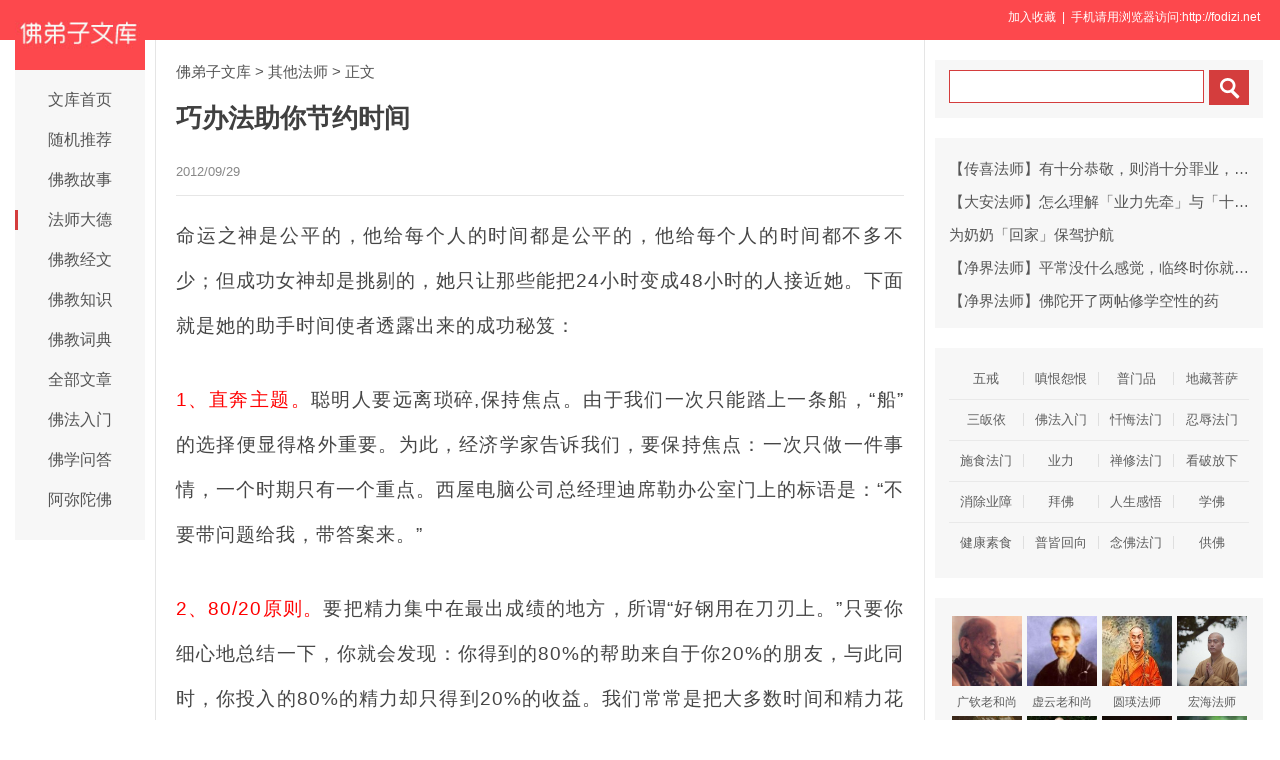

--- FILE ---
content_type: text/html
request_url: http://www.fodizi.net/qt/qita/10641.html
body_size: 8907
content:
<!DOCTYPE html><html lang="zh-Hans"><head><meta charset="gb2312"><title>巧办法助你节约时间 - 佛弟子文库</title><meta name="keywords" content="工作,时间,事业"><meta name="description" content="命运之神是公平的，他给每个人的时间都是公平的，他给每个人的时间都不多不少；但成功女神却是挑剔的，她只让那些能把24小时变成48小时的人接近她。下面就是她的"><meta name="mobile-agent" content="format=html5;url=http://fodizi.net/qt/qita/10641.html"><script>try{var u = navigator.userAgent;if((location.href.indexOf('#pc')===-1)&&(!!u.match(/iPhone|iPod/)|| u.indexOf('Android') > -1 )){location.href = "http://fodizi.net/qt/qita/10641.html";}} catch (e) {}</script><link rel="stylesheet" href="/css/css8.css?2024" type="text/css"></head><body><header id="head"><div class="container"><section id="user"> <a onclick="AddFavorite(window.location,document.title)" style="CURSOR:pointer">加入收藏</a> &nbsp;| &nbsp;手机请用浏览器访问:http://fodizi.net &nbsp; </section></div></header><div id="wrapper"><div id="sitetopbar"><div class="site-logo"><a href="/" ><img src="//pic.fodizi.net/uploadfile/a/fdznetlogo.jpg"></a></div><div role="navigation" class="site-nav left-menu"><h1 class="minimenu-text"><i class="icon-align-justify"></i></h1><ul id="menu-navigation" class="menu"><li><a href="/" >文库首页</a></li><li><a href="http://so.fodizi.net/tj.asp">随机推荐</a></li><li><a href="/fojiaogushi/" >佛教故事</a></li><li><a href="/fashi_1.htm" class="current-menu-item">法师大德</a></li><li><a href="/fojing/" >佛教经文</a></li><li><a href="/fojiaozhishi/" >佛教知识</a></li><li><a href="http://www.fodian.cc/">佛教词典</a></li><li><a href="/all.htm">全部文章</a></li><li><a href="/frm_1.htm">佛法入门</a></li><li><a href="/wd_1.htm">佛学问答</a></li><li><a href="/amtf_1.htm">阿弥陀佛</a></li></ul></div></div><div id="main"><div class="wrap"><a href="/">佛弟子文库</a> <small>&gt;</small>    <a href=/qt/qita/>其他法师</a> <small>&gt;</small>                                    <span class="current">正文</span><div class="post-title"><h1 class="title">巧办法助你节约时间</h1><div class="post_icon">  <span class="mb10">2012/09/29</span> <span class="mb10"></span></div></div><div class="post-content"><p>命运之神是公平的，他给每个人的时间都是公平的，他给每个人的时间都不多不少；但成功女神却是挑剔的，她只让那些能把24小时变成48小时的人接近她。下面就是她的助手时间使者透露出来的成功秘笈：</p>
<p><font color="#ff0000">1、直奔主题。</font>聪明人要远离琐碎,保持焦点。由于我们一次只能踏上一条船，&ldquo;船&rdquo;的选择便显得格外重要。为此，经济学家告诉我们，要保持焦点：一次只做一件事情，一个时期只有一个重点。西屋电脑公司总经理迪席勒办公室门上的标语是：&ldquo;不要带问题给我，带答案来。&rdquo;</p>
<p><font color="#ff0000">2、80/20原则。</font>要把精力集中在最出成绩的地方，所谓&ldquo;好钢用在刀刃上。&rdquo;只要你细心地总结一下，你就会发现：你得到的80%的帮助来自于你20%的朋友，与此同时，你投入的80%的精力却只得到20%的收益。我们常常是把大多数时间和精力花在并不很重要的地方。一位年轻的推销员售油漆时，头一个月仅挣了160美元。他仔细分析了他的销售图表，发现他的80%收益来年历20%的客户，但是他却对所有的客户花费了同样的时间。于是，他要求把他最不活跃的36个客户重新分派给其他销售员，而他则把精力集中到最有希望的客户上。不久，他一个月赚了1000美元。他从未放弃这一原则并最终成为这家公司的主席。</p>
<p><font color="#ff0000">3、现在就做。</font>当一位企业巨子被问到&ldquo;成功的秘诀&rdquo;时，他只说了四个字：&ldquo;现在就做&rdquo;。拖延或日推迟开始是大量时间被浪费的主要原因。许多人习惯于&ldquo;等候情绪&rdquo;，也就是花费很多时间以&ldquo;进入状态&rdquo;，却不知状态是干出来而非等出来的。记往，栽一棵树的最好的时间是20年前，第二个最好的时间的现在。</p>
<p><font color="#ff0000">4、&ldquo;不得不走&rdquo;。</font>不要被无聊的人缠住，也不要在不必要的地方逗留太久。在现实生活中，一个人只有学会说&ldquo;不&rdquo;，他才会得到真正提自由。成功的人大多是有个性的人，他们敢作敢为，敢于说&ldquo;不&rdquo;。他们的心里有一个闹钟，当&ldquo;不得不走&rdquo;时，它就会及时地响起。他们懂得限制时间，不仅是对自己，也是对别人。脱口秀明星拉瑞&middot;金说：&ldquo;我发现在生命中得到的愈多，不论是职业上或金钱上，你就可以挑选得愈挑剔，我现在已经没有非去不可的午餐了。&rdquo;</p>
<p><font color="#ff0000">5、避免争论。</font>在这个&ldquo;共生的时代&rdquo;，宽容的心态与合作的意识会使人如沐春风。宽容的人会本能地避免争论。因为无谓的争论，不仅会影响情绪和人际关系，而且还会浪费大量时间，到头来往往解决不了什么问题。说的越多，做的越少，聪明人在别人喋喋不休或面红耳赤时常常已走出了很远的距离。有经济头脑的人，不仅与人为病况，而且总是尽可能地配合别人，比如开会守时、自觉遵守社会秩序。因为他深知，你耽误了别人的时间，别人就有理由耽误你的时间，一个人的不自觉会导致很多的人不自觉，&ldquo;榜样的力量是无穷的&rdquo;。</p>
<p><font color="#ff0000">6、成本观念。</font>经济学非常讲究成本。对待时间，就要像对待经营一样，时刻要有一个&ldquo;成本&rdquo;的观念，要算好账。在生活中有许多属于&ldquo;一分钱智慧几小时愚蠢&rdquo;的事例，如为省一元钱而排半小时队，为省两毛钱而步行三站地等等，其实都是极不划算的。在国外，给小费有时是为了赢得时间。在经济学中，休闲也是有成本的，它的机会成本就放弃了工作所能带来的收益。因此成功人士十分推崇积极休闲，因为&ldquo;不同的歌声会带来不同的心情&rdquo;。在他们看来，积极的休闲应该有利于身心的放松、精神的陶冶和人际的交流，比如打羽毛球、看体育比赛、踏青、去图书馆、参加文化沙龙、听讲座、写作以及知心朋友间的聊天等都很有好处。</p>
<p><font color="#ff0000">7、精选朋友。</font>朋友也要精选。多而无益的朋友是有害的，他们不仅会浪费你的时间、精力、金钱，也会浪费你的感情，甚至有的朋友会危及你的事业。要与有时间观念的人和公司往来。而恋人的选择则更要谨慎，因为爱人是一生的事情，合适的恋人会不自觉地成为你的&ldquo;爱人同志&rdquo;，不仅使你的生活浪漫而温馨，更会使你的追求富有意义并充满动力。一份真实而美丽的感情会为你节约时间，并使你有勇气面对现实、迎接挑战。</p>
<p><font color="#ff0000">8、巧用电话。</font>要尽量通过电话来进行交流，沟通情况，交换信息。打电话前要有所准备，通话时要直奔主题不要在电话里说无关紧要的废话或传达无关主题的信息与感受。要善于利用现代办公设备为自己服务。许多食物和表格都可以借助电脑，提前予以格式化，用时则只需几分钟就可输出。一封节日贺信可与电子邮件同时发给许多人。</p>
<p><font color="#ff0000">9、集腋成裘。</font>生活中有许多零碎的时间很不为人注意，其实这些时间虽短，但却可以充分利用起来做一些事情。比如等车的时间可以用来思考下一步的工作，翻翻报纸乃至记几个单词。成功不是摸大奖，它需要日积月累的努力。需要心平气和的等待。</p>
<p><font color="#ff0000">10、提前休息。</font>在疲劳之前休息片刻，既避免了因过度疲劳导致的超时休息，又可使自己始终保持较好的&ldquo;竞技状态&rdquo;，从而大大提高工作效率。好的身体本身就是一个节约时间的要素，&ldquo;没时间休息的人，早晚会有时间生病的。&rdquo;</p>
<p><font color="#ff0000">11、花开花落。</font>不要固执于解决不了的问题，可以把问题记不来，让潜意识和和时间去解决它们。这就有点像踢足球，左路打不开，就试试右路，总之，尽量不要&ldquo;钻牛角尖&rdquo;。切记，你放不开的事情会吃掉你越来越多的时间，直到你放开它为止。</p></div><div class=p></div><div style="clear:both;"></div><script type="text/javascript" src="/css/ab.xml?2024"></script><table width="100%" class="shar2"><tr><td class=up>上篇：<a href='/qt/qita/10640.html'>心向素时即已放下屠刀</a></td><td class=down>下篇：<a href='/qt/xuanhuashangren/10642.html'>修禅的十种利益</a>&nbsp; </td></tr></table><div class="shar"><a target="_blank" href="/share.htm?/qt/qita/10641.html">分享到手机</a>&nbsp;<a href="/fojiaoxinxi/21964.html">网站邮箱</a>&nbsp;<a href="/fojiaoxinxi/21963.html">手机客户端</a>&nbsp; &nbsp;</div><a href="/qt/daanfashi/20828.html"><div class="content"><div class="content-note"><div class="content-header"><h2>这样的罪恶凡夫，还在弥陀救度范围中吗</h2></div><span class="m10">问： 末法时期众生的根基很低劣，尤其是我们这些上班族，在五欲炽盛的社会中争得一口饭吃，又不忘记弥陀的宏伟接引大...</span></div></div></a><a href="/qt/shengyanfashi/20587.html"><div class="content"><div class="content-img"><img src="http://pic.fodizi.net/uploadfile/201707/25/2235200785.jpg" class="lazy thumbnail" style="display: block;"></div><div class="content-note"><div class="content-header"><h2>当心平静下来，头脑也会清楚一些</h2></div><span class="m10">观世音菩萨究竟是什么样子呢？在好几部重要的经典里，都可以看到佛陀在介绍观世音菩萨，譬如：《法华经》的〈普门品...</span></div></div></a><a href="/fojiaogushi/6610.html"><div class="content"><div class="content-note"><div class="content-header"><h2>把握当下,做就对了</h2></div><span class="m10">在一个大丛林中，有位七十几岁的老和尚。他从十几岁到丛林修行后，就一直负责掌厨的工作。 当他年老时，当家师父就问...</span></div></div></a><a href="/fojiaogushi/17217.html"><div class="content"><div class="content-img"><img src="http://pic.fodizi.net/uploadfile/201510/8/2319188529.jpg" class="lazy thumbnail" style="display: block;"></div><div class="content-note"><div class="content-header"><h2>企业的保富之道</h2></div><span class="m10">如果一个人具有了正确的义利观，就会有所为，有所不为。企业也是如此。如果一个企业的成员能有正确的荣辱观，尊道贵...</span></div></div></a><a href="/fojiaozhishi/28498.html"><div class="content"><div class="content-img"><img src="http://pic.fodizi.net/uploadfile/202506/20/23177721.jpg" class="lazy thumbnail" style="display: block;"></div><div class="content-note"><div class="content-header"><h2>「六时」指的是哪六时</h2></div><span class="m10">《论语》中说：子在川上曰，逝者如斯夫，不舍昼夜。《庄子知北游》云：人生天地之间，若白驹之过隙，忽然而已。曾国...</span></div></div></a><a href="/qt/shengyanfashi/17586.html"><div class="content"><div class="content-note"><div class="content-header"><h2>在繁忙工作中如何寻回专注力呢</h2></div><span class="m10">问： 现在常见的工作环境是，电脑萤幕同时开了好几个视窗，打报告又收电子邮件，一边接手机，眼睛还要看着新传进来的...</span></div></div></a><a href="/qt/shengyanfashi/2999.html"><div class="content"><div class="content-note"><div class="content-header"><h2>圣严法师：佛教徒应以怎样的态度来赚钱？</h2></div><span class="m10">有人问起，做生意不能说实话，所谓老王卖瓜，自吹自夸，如果卖瓜的不说瓜甜，那就无人问津了。既然如此，佛教徒能不...</span></div></div></a><a href="/qt/shengyanfashi/10236.html"><div class="content"><div class="content-note"><div class="content-header"><h2>办公室的两舌与中伤</h2></div><span class="m10">虽然每个人都知道，妄言、绮语、恶口、两舌，对人对己都有伤害，应该加以避免，办公室里却仍然常常发生言语暴力。出...</span></div></div></a><a href="/fojing/03/694.html"><div class="content"><div class="content-note"><div class="content-header"><h2>大般若波罗蜜多经(600卷)</h2></div><span class="m10">大般若波罗蜜多经卷第一 大般若波罗蜜多经卷第二 大般若波罗蜜多经卷第三 大般若波罗蜜多经卷第四 大般若波罗蜜多经...</span></div></div></a><a href="/fojing/09/2780.html"><div class="content"><div class="content-note"><div class="content-header"><h2>大方广圆觉修多罗了义经</h2></div><span class="m10">如是我闻：一时，婆伽婆入于神通大光明藏，三昧正受，一切如来光严住持，是诸众生清净觉地；身心寂灭平等本际，圆满...</span></div></div></a><a href="/fojing/20/5980.html"><div class="content"><div class="content-note"><div class="content-header"><h2>修华严奥旨妄尽还源观</h2></div><span class="m10">夫满教难思，窥一尘而顿现；圆宗叵测，覩纤毫以齐彰。然用就体分，非无差别之势；事依理显，自有一际之形。其犹病起...</span></div></div></a><a href="/qt/qita/25270.html"><div class="content"><div class="content-img"><img src="http://pic.fodizi.net/uploadfile/202106/10/224488345.jpg" class="lazy thumbnail" style="display: block;"></div><div class="content-note"><div class="content-header"><h2>为何偏念阿弥陀佛求生极乐世界</h2></div><span class="m10">【原文】 问：等是念求生一佛净土，何不十方佛土中，随念一佛净土随得往生，何须偏念西方弥陀佛耶？ 答：凡夫无智，...</span></div></div></a><a href="/qt/qita/27661.html"><div class="content"><div class="content-img"><img src="http://pic.fodizi.net/uploadfile/202405/12/1950588129.jpg" class="lazy thumbnail" style="display: block;"></div><div class="content-note"><div class="content-header"><h2>为什么有人富贵坚固得来容易，有人却要辛苦劳作</h2></div><span class="m10">我们先讲这个心。这个心，就是你这个心力。譬如说，我们看到有一种人，他得到了富贵的果报，他非常的富有。但是在三...</span></div></div></a><a href="/qt/qita/17423.html"><div class="content"><div class="content-note"><div class="content-header"><h2>施与受，何者比较快乐?</h2></div><span class="m10">问： 施与受何者比较快乐？ 惟觉法师答： 帮助人、救助人，这就是布施。在佛法的六波罗蜜当中，第一个就是布施，布施...</span></div></div></a><a href="/qt/qita/4794.html"><div class="content"><div class="content-note"><div class="content-header"><h2>良因法师：女居士应避免的8种丑态</h2></div><span class="m10">学习佛教的教义佛法本来是为了寻求解脱，而部分人却不以为然。不论在道场里还是道场外，已经失去了其修行的名分。而...</span></div></div></a><a href="/qt/qita/24596.html"><div class="content"><div class="content-img"><img src="http://pic.fodizi.net/uploadfile/202011/19/1810111565.jpg" class="lazy thumbnail" style="display: block;"></div><div class="content-note"><div class="content-header"><h2>净土法门虽诚简易，亦非草草</h2></div><span class="m10">净土法门，原为众生迷本自性，不知常寂光理，生死浩然，无有休息，故藉弥陀胜愿为增上缘。因其净土有寂光、实报、方...</span></div></div></a><a href="http://www.fodian.cc/f04/53399.html"><div class="content"><div class="content-note"><div class="content-header"><h2>【佛教词典】清净佛土相</h2></div><span class="m10">【清净佛土相】 p0961 摄论三巻二十页云：复次诸佛清净佛土相、云何应知？如菩萨藏百千契经序品中说：谓薄伽梵、住最...</span></div></div></a><a href="http://www.fodian.cc/f05/71757.html"><div class="content"><div class="content-note"><div class="content-header"><h2>【佛教词典】青山禅院</h2></div><span class="m10">位于香港青山（古称屯门山）之古刹。唐宋之时已有此寺，时称杯渡庵、杯渡寺，原为纪念杯渡禅师而建立。寺之正殿后方...</span></div></div></a><a href="/qt/qita/17039.html"><div class="content"><div class="content-note"><div class="content-header"><h2>用完的香盒有佛菩萨像，该怎么处理</h2></div><span class="m10">问： 阿弥陀佛，师父您好，我们买的香盒子上有佛菩萨像，用完香，香盒怎么办呢？ 恒传法师答： 阿弥陀佛，三宝是无上...</span></div></div></a><a href="/qt/qita/19430.html"><div class="content"><div class="content-note"><div class="content-header"><h2>开车做饭的时候，是提起佛号还是观照好</h2></div><span class="m10">问： 师父慈悲！请问一下，我们在日常生活行住坐卧当中，譬如说开车、做饭这种时候，面对因缘的时候，我们是提起佛号...</span></div></div></a><a href="/fojiaogushi/21821.html"><div class="content"><div class="content-img"><img src="http://pic.fodizi.net/uploadfile/201808/19/05577782.jpg" class="lazy thumbnail" style="display: block;"></div><div class="content-note"><div class="content-header"><h2>袁宏道以神力摄引弟弟神游净土</h2></div><span class="m10">明朝的袁宏道，字中郎，号石头居士，是湖北公安人。他的哥哥袁宗道，字伯修；弟弟中道，字小修。他们三个人先后考中...</span></div></div></a><a href="/qt/daanfashi/24212.html"><div class="content"><div class="content-img"><img src="http://pic.fodizi.net/uploadfile/202007/26/1447111909.jpg" class="lazy thumbnail" style="display: block;"></div><div class="content-note"><div class="content-header"><h2>不要用高僧大德的话，去否定另一位高僧大德的话</h2></div><span class="m10">问： 现在有一种现象，就是拿着一位高僧大德的话去否认另一位高僧大德的话，请问法师如何看待这种现象？ 大安法师答...</span></div></div></a><a href="/huilvfashi/11583.html"><div class="content"><div class="content-img"><img src="http://pic.fodizi.net/uploadfile/201303/8/038166454.jpg" class="lazy thumbnail" style="display: block;"></div><div class="content-note"><div class="content-header"><h2>带业往生这个「业」指的是什么</h2></div><span class="m10">问： 如果我们在没有达到顿悟，那一刹那间的时候，突然中就往生了，那么我们带着能所，夹着意识心，带业往生，这个业...</span></div></div></a><a href="/qt/qita/26603.html"><div class="content"><div class="content-img"><img src="http://pic.fodizi.net/uploadfile/202304/16/1841299641.jpg" class="lazy thumbnail" style="display: block;"></div><div class="content-note"><div class="content-header"><h2>正思惟与邪思惟</h2></div><span class="m10">【原文】 禅那者，此云思惟修，故称禅思比丘，是贵思也。经又言：有思惟心，终不能入如来大涅槃海。又言：是法非思量...</span></div></div></a><a href="/qt/qita/13974.html"><div class="content"><div class="content-img"><img src="http://pic.fodizi.net/uploadfile/201403/12/1719277909.jpg" class="lazy thumbnail" style="display: block;"></div><div class="content-note"><div class="content-header"><h2>佛经中圣者的精进境界</h2></div><span class="m10">以下引经中圣者的精进境界，作为学人发愿的目标。阅后应生起见贤思齐之心。 《大集经》云：法悟比丘二万年中常修念佛...</span></div></div></a><a href="/qt/daanfashi/16365.html"><div class="content"><div class="content-note"><div class="content-header"><h2>信基督教后可以改信佛教吗</h2></div><span class="m10">问： 我朋友的女儿被别人介绍去参加了基督教，现在他女儿接触到了佛教，觉得佛教的教理很科学，并不是什么迷信，对佛...</span></div></div></a><a href="/qt/qita/3736.html"><div class="content"><div class="content-note"><div class="content-header"><h2>念南无阿弥陀佛的功德利益</h2></div><span class="m10">《涅槃经》云： 念佛一口分作十六分功德，若有一人布施一世界众生经三月。只将念佛十六分中一分功德亦复胜彼。故知念...</span></div></div></a><a href="/fojiaogushi/6127.html"><div class="content"><div class="content-note"><div class="content-header"><h2>不应放过每一个能帮助别人的机会</h2></div><span class="m10">那是一位老师告诉我的故事，让我自己明白在人世间，其实不应该放过每一个能够帮助别人的机会，也许你早已忘记，但这...</span></div></div></a><a href="/qt/qita/21147.html"><div class="content"><div class="content-img"><img src="http://pic.fodizi.net/uploadfile/201801/23/01200719.jpg" class="lazy thumbnail" style="display: block;"></div><div class="content-note"><div class="content-header"><h2>念了一辈子，也没念出往生的善根</h2></div><span class="m10">因果同时 这个是在讲菩萨修善。一个人没有成就心中的妙法，是成就不了善根的，他只能积集资粮。很多人念佛念了一辈子...</span></div></div></a><a href="/qt/qita/8518.html"><div class="content"><div class="content-note"><div class="content-header"><h2>太虚大师的人间佛教</h2></div><span class="m10">太虚法师要建设的人间佛教极力排除后代佛教宗派法派的影响。他说：吾不为一宗一派之徒裔，主张力行菩萨道，直学佛陀...</span></div></div></a><div class="post-read-more clearfix"><a href="/all.htm">更多最新文章</a>&nbsp; <a href="/fojing/">更多佛经</a>&nbsp; <a href="/">返回首页</a></div></div></div><div class="sidebar"><div class="widget widget_wazhuti_search affix-top" style="top: 0px;"><form method="get" class="search-form" id="search-formhybrid-search" action="http://so.fodizi.net/index.asp"><div class="search-input"><input name="keyword" class="search-text" type="search"> <input value="　" class="search-button" formaction="http://so.fodizi.net/index.asp" formtarget="_blank" type="submit"></div></form></div><div class="widget_text widget widget_custom_html" ><div class="textwidget custom-html-widget"><div class=cid><li><a href="/qt/chuanxifashi/18111.html">【传喜法师】有十分恭敬，则消十分罪业，增十分福慧</a></li><li><a href="/qt/daanfashi/27370.html">【大安法师】怎么理解「业力先牵」与「十念往生」</a></li><li><a href="/fojiaogushi/24305.html">为奶奶「回家」保驾护航</a></li><li><a href="/qt/qita/22283.html">【净界法师】平常没什么感觉，临终时你就知道怕了</a></li><li><a href="/qt/qita/28108.html">【净界法师】佛陀开了两帖修学空性的药</a></li></div></div></div>
<div class="widget_text widget widget_custom_html" ><div class="textwidget custom-html-widget"><div class="cat_box"><div><ul class="cat_list"><li><a href="/f154_1.htm">五戒</a></li><li><a href="/f86_1.htm">嗔恨怨恨</a></li><li><a href="/f116_1.htm">普门品</a></li><li><a href="/dz_1.htm">地藏菩萨</a></li><li><a href="/f146_1.htm">三皈依</a></li><li><a href="/frm_1.htm">佛法入门</a></li><li><a href="/ch_1.htm">忏悔法门</a></li><li><a href="/f89_1.htm">忍辱法门</a></li><li><a href="/ss_1.htm">施食法门</a></li><li><a href="/f149_1.htm">业力</a></li><li><a href="/c_1.htm">禅修法门</a></li><li><a href="/f130_1.htm">看破放下</a></li><li><a href="/f81_1.htm">消除业障</a></li><li><a href="/f141_1.htm">拜佛</a></li><li><a href="/rs_1.htm">人生感悟</a></li><li><a href="/f152_1.htm">学佛</a></li><li><a href="/sus_1.htm">健康素食</a></li><li><a href="/f84_1.htm">普皆回向</a></li><li><a href="/nf_1.htm">念佛法门</a></li><li><a href="/f144_1.htm">供佛</a></li></ul></div></div></div></div>
<div class="widget_text widget widget_custom_html" style="top: 0px;" id=mydiv><div class="cat_box2"><div><ul class="cat_list2"><li><a href="/f105_1.htm"><img src="//pic.fodizi.net/uploadfile/a/f109.jpg" class=liimg alt="广钦老和尚">广钦老和尚</a></li><li><a href="/f7_1.htm"><img src="//pic.fodizi.net/uploadfile/a/f57.jpg" class=liimg alt="虚云老和尚">虚云老和尚</a></li><li><a href="/f135_1.htm"><img src="//pic.fodizi.net/uploadfile/a/f140.jpg" class=liimg alt="圆瑛法师">圆瑛法师</a></li><li><a href="/f97_1.htm"><img src="//pic.fodizi.net/uploadfile/a/f102.jpg" class=liimg alt="宏海法师">宏海法师</a></li><li><a href="/f138_1.htm"><img src="//pic.fodizi.net/uploadfile/a/f174.jpg" class=liimg alt="玄奘大师">玄奘大师</a></li><li><a href="/qt/daanfashi/"><img src="//pic.fodizi.net/uploadfile/a/f10.jpg" class=liimg alt="大安法师">大安法师</a></li><li><a href="/f100_1.htm"><img src="//pic.fodizi.net/uploadfile/a/f105.jpg" class=liimg alt="界诠法师">界诠法师</a></li><li><a href="/qt/shengyanfashi/"><img src="//pic.fodizi.net/uploadfile/a/f6.jpg" class=liimg alt="圣严法师">圣严法师</a></li><li><a href="/f111_1.htm"><img src="//pic.fodizi.net/uploadfile/a/f113.jpg" class=liimg alt="憨山大师">憨山大师</a></li><li><a href="/f133_1.htm"><img src="//pic.fodizi.net/uploadfile/a/f138.jpg" class=liimg alt="绍云老和尚">绍云老和尚</a></li><li><a href="/f155_1.htm"><img src="//pic.fodizi.net/uploadfile/a/f188.jpg" class=liimg alt="智者大师">智者大师</a></li><li><a href="/f101_1.htm"><img src="//pic.fodizi.net/uploadfile/a/f106.jpg" class=liimg alt="来果老和尚">来果老和尚</a></li><li><a href="/f3_1.htm"><img src="//pic.fodizi.net/uploadfile/a/f53.jpg" class=liimg alt="道证法师">道证法师</a></li><li><a href="/f131_1.htm"><img src="//pic.fodizi.net/uploadfile/a/f134.jpg" class=liimg alt="蕅益大师">蕅益大师</a></li><li><a href="/qt/mengcanlaoheshang/"><img src="//pic.fodizi.net/uploadfile/a/f17.jpg" class=liimg alt="梦参老和尚">梦参老和尚</a></li><li><a href="/f104_1.htm"><img src="//pic.fodizi.net/uploadfile/a/f108.jpg" class=liimg alt="如瑞法师">如瑞法师</a></li></ul></div></div></div></div></div><div id="footer"><div class="site-footer"><p class="copyright">Copyright &copy; 2025 <a href="/">（佛弟子文库）</a>&nbsp; <img src="//pic.fodizi.net/uploadfile/a/fdznetsj.jpg" width=53 height=53 title="扫二维码访问网站"></div></div></body></html>